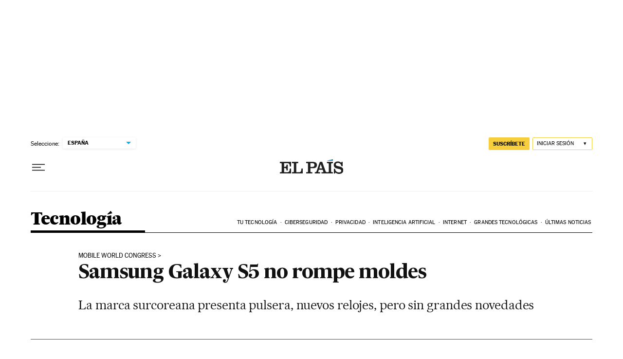

--- FILE ---
content_type: application/javascript; charset=utf-8
request_url: https://fundingchoicesmessages.google.com/f/AGSKWxV8H8cEk1633UyJwhlxlt0rsTYMYve2wiOInxyLZnvSe6NbMVUkS4Mbwggq1RAtQFpoZVXtZjFQv-0Da2vYylq4z_DHgYU1Xy_AG4PfT9YI4p2nID4HpjCnO4zK4SSmwmrGxWnBfmq2GcCXJaJ2CCMaYWMd7pLiVHG0RbxVtpzuJ3-8FUihwO3kQ9pe/_/ad_utils./ad_lazyload.xmlhttprequest,domain=img2share.com-ad5..org/ad/
body_size: -1290
content:
window['95efef89-164c-438d-86ca-91abcf0d4a1d'] = true;